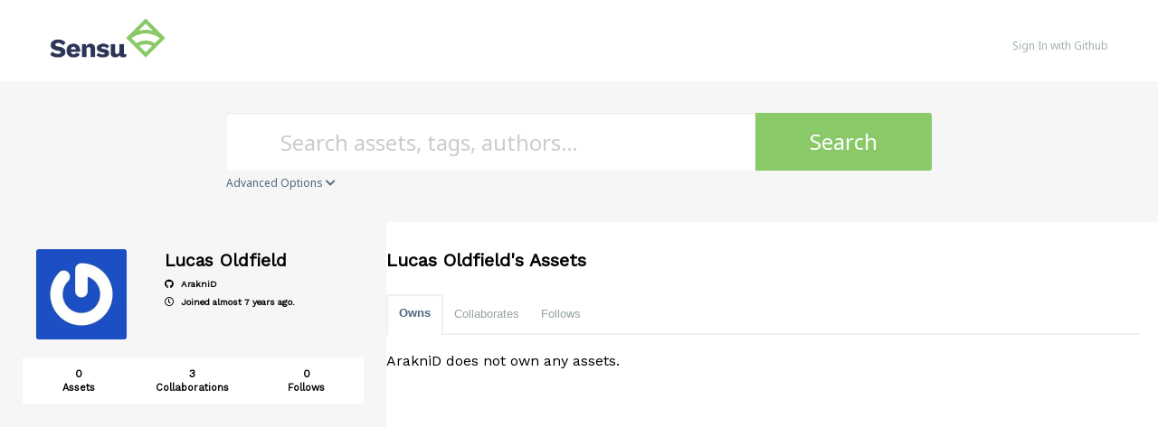

--- FILE ---
content_type: text/html; charset=utf-8
request_url: https://bonsai.sensu.io/users/ArakniD
body_size: 12435
content:
<!DOCTYPE html>
<html>
  <!--[if lt IE 7]>      <html class="no-js lt-ie9 lt-ie8 lt-ie7"> <![endif]-->
  <!--[if IE 7]>         <html class="no-js lt-ie9 lt-ie8"> <![endif]-->
  <!--[if IE 8]>         <html class="no-js lt-ie9"> <![endif]-->
  <!--[if gt IE 8]><!--> <html class="no-js"> <!--<![endif]-->
  <head>
    <meta name="viewport" content="width=device-width, initial-scale=1.0, minimal-ui">
    <title>Sensu assets | Bonsai asset index - ArakniD</title>
    <meta name="description" content="Welcome to Bonsai, the Sensu asset index. Bonsai offers popular integrations like the Sensu Slack, InfluxDB, and PagerDuty handlers. Discover, download, and share assets for all your monitoring needs.">
    <link rel="shortcut icon" href="https://bonsai.sensu.io/web-assets/favicon-75c9b70fb98bb8186a765659a32de063983e28c03d14c1c98e535f32f9dd3542.ico" type="image/x-icon">
    <link rel="icon" href="https://bonsai.sensu.io/web-assets/favicon-75c9b70fb98bb8186a765659a32de063983e28c03d14c1c98e535f32f9dd3542.ico" type="image/x-icon">
    <link rel="apple-touch-icon" href="https://bonsai.sensu.io/web-assets/apple-touch-icon-cdc5e74767db69675cf541c143faa0a0fb8d2d857dd478e80f7688b29df340b8.png"/>
    <link rel="stylesheet" media="all" href="/web-assets/application-42312920737d43c3eb7048be8c36428f080f2b41cd8a5044058e7f76abf0b587.css" />

    <link rel="stylesheet" href="https://use.fontawesome.com/releases/v5.7.2/css/all.css">
    <link rel="stylesheet" href="https://use.fontawesome.com/releases/v5.7.2/css/v4-shims.css">

    <!--link href="//netdna.bootstrapcdn.com/font-awesome/4.1.0/css/font-awesome.css" rel="stylesheet" -->

    <link href="//fonts.googleapis.com/css?family=Montserrat:400,700" rel="stylesheet">
    <script src="/web-assets/application-1ddc4e57327d758a730057f93943a24490ab97ce1414953ea7bda78fb7f7d5ba.js"></script>
    <script type="text/javascript" src="//s7.addthis.com/js/300/addthis_widget.js#pubid=ra-558071333389cb6a" async="async"></script>
    <meta name="csrf-param" content="authenticity_token" />
<meta name="csrf-token" content="ncnC8ar6gllliKzAIJovauIgvPZjMAUt0DYergLNjOUyXAQ280lasanoPJ5v0Wvb6ZAqGgyq+ozcTqQosbPCng==" />
    
    
    	<!-- Google Tag Manager -->
	<script>
		(function(w,d,s,l,i){w[l]=w[l]||[];w[l].push({'gtm.start': new Date().getTime(),event:'gtm.js'});var f=d.getElementsByTagName(s)[0], j=d.createElement(s),dl=l!='dataLayer'?'&l='+l:'';j.async=true;j.src='https://www.googletagmanager.com/gtm.js?id='+i+dl;f.parentNode.insertBefore(j,f);
		})(window,document,'script','dataLayer','GTM-5LMSV5W');
	</script>
	<!-- End Google Tag Manager -->

  </head>
  <body class="users">
    	<!-- Google Tag Manager (noscript) -->
	<noscript>
		<iframe src="https://www.googletagmanager.com/ns.html?id=GTM-5LMSV5W" height="0" width="0" style="display:none;visibility:hidden"></iframe>
	</noscript>
	<!-- End Google Tag Manager (noscript) -->

    <div class="inner-wrap">
      <header class="globalheader">
        <div class="inner_wrap">
          <div class="logo_and_nav_toggle">
            <a href="/">
              <img class="logoWordmark" src="/web-assets/sensu-logo-horizontal-114b2b2962c8fa72cb5c31f8b897bf8b77ce7a794007e498a7647a6793af0e58.png" />
</a>          </div>
          <nav class="appnav">
  <ul class="mainnav">
      <li class="sign_in_create_account"><a rel="sign_in" href="/sign-in">Sign In with Github</a></li>
  </ul>
</nav>

        </div>
      </header>


      
      <form class="search_form" action="/assets" accept-charset="UTF-8" method="get"><input name="utf8" type="hidden" value="&#x2713;" />
  
  <input type="hidden" name="supported_platform_id" id="supported_platform_id" />
  <div class="search_bar">
    <div class="quick_search">
      <div class="search_field">
        <input type="search" name="q" id="q" placeholder="Search assets, tags, authors…" class="extension_search_textfield" />
      </div>

      <div class="search_button">
        <button type="submit" class="extension_search_button">Search</button>
      </div>

        <div class="advanced_search_toggle">
          <span>Advanced Options <i class="fa fa-chevron-down" id="toggle-arrow"></i></span>
        </div>
    </div>
  </div>

  <div class="advanced_search_body">
    
    <h4> Select Supported Platforms </h4>
    <div class="advanced_search_platforms" >
        <div class="advanced_search_platform">
          <label>
            <input type="checkbox" name="platforms[]" id="platforms_" value="linux" />
            <span>linux</span>
          </label>
        </div>
        <div class="advanced_search_platform">
          <label>
            <input type="checkbox" name="platforms[]" id="platforms_" value="centos" />
            <span>centos</span>
          </label>
        </div>
        <div class="advanced_search_platform">
          <label>
            <input type="checkbox" name="platforms[]" id="platforms_" value="debian" />
            <span>debian</span>
          </label>
        </div>
        <div class="advanced_search_platform">
          <label>
            <input type="checkbox" name="platforms[]" id="platforms_" value="Windows" />
            <span>Windows</span>
          </label>
        </div>
        <div class="advanced_search_platform">
          <label>
            <input type="checkbox" name="platforms[]" id="platforms_" value="alpine" />
            <span>alpine</span>
          </label>
        </div>
        <div class="advanced_search_platform">
          <label>
            <input type="checkbox" name="platforms[]" id="platforms_" value="OSX" />
            <span>OSX</span>
          </label>
        </div>
      <div class = "advanced_search_other_platform">
        <label>Other Platform: </label><input type="text" name="platforms[]" id="platforms_" />
      </div>
    </div>
    

      <h4> Select Supported Architectures </h4>
      <div class="advanced_search_architectures" >
          <div class="advanced_search_architecture">
            <label>
              <input type="checkbox" name="archs[]" id="archs_" value="386" />
              386
            </label>
          </div>
          <div class="advanced_search_architecture">
            <label>
              <input type="checkbox" name="archs[]" id="archs_" value="aarch64" />
              aarch64
            </label>
          </div>
          <div class="advanced_search_architecture">
            <label>
              <input type="checkbox" name="archs[]" id="archs_" value="amd64" />
              amd64
            </label>
          </div>
          <div class="advanced_search_architecture">
            <label>
              <input type="checkbox" name="archs[]" id="archs_" value="any" />
              any
            </label>
          </div>
          <div class="advanced_search_architecture">
            <label>
              <input type="checkbox" name="archs[]" id="archs_" value="arm" />
              arm
            </label>
          </div>
          <div class="advanced_search_architecture">
            <label>
              <input type="checkbox" name="archs[]" id="archs_" value="arm64" />
              arm64
            </label>
          </div>
          <div class="advanced_search_architecture">
            <label>
              <input type="checkbox" name="archs[]" id="archs_" value="armv6" />
              armv6
            </label>
          </div>
          <div class="advanced_search_architecture">
            <label>
              <input type="checkbox" name="archs[]" id="archs_" value="armv7" />
              armv7
            </label>
          </div>
          <div class="advanced_search_architecture">
            <label>
              <input type="checkbox" name="archs[]" id="archs_" value="noarch" />
              noarch
            </label>
          </div>
      </div>

      <h4> Select Tier </h4>
      <div class="advanced_search_architectures" >
          <div class="advanced_search_architecture">
            <label>
              <input type="checkbox" name="tiers[]" id="tiers_" value="1" />
              Community
            </label>
          </div>
          <div class="advanced_search_architecture">
            <label>
              <input type="checkbox" name="tiers[]" id="tiers_" value="4" />
              Enterprise
            </label>
          </div>
          <div class="advanced_search_architecture">
            <label>
              <input type="checkbox" name="tiers[]" id="tiers_" value="2" />
              Supported
            </label>
          </div>
      </div>

    <h4> Github Name </h4>
    <div class="advanced_search_user_name"  style='padding-left: 4.375rem;'>
      <label>Name like: </label><input type="text" name="owner_name" id="owner_name" />
    </div>
    <br style="clear:left;"/>
    
  </div>
</form>


      <div class="container">
        


<div class="page profile" data-equalizer>
  <div class="profile_sidebar sidebar full-height" data-equalizer-watch>
  <div class="small-5 columns avatar-size-limiter">
    <img style="max-height: 100px; max-width: 100px" alt="Lucas Oldfield" class="gravatar" src="https://s.gravatar.com/avatar/d41d8cd98f00b204e9800998ecf8427e?s=200" />
  </div>

  <div class="small-7 columns user-info">
    <h3>Lucas Oldfield</h3>


    <ul>


        <li data-tooltip class="has-tip" title="Lucas Oldfield&#39;s GitHub Username">
          <a href="https://github.com/ArakniD" target="_blank"><i class="fa fa-github"></i> ArakniD</a>
        </li>



      <li data-tooltip class="has-tip" title="When Lucas Oldfield joined the Bonsai Asset Index site">
        <i class="fa fa-clock-o"></i> Joined almost 7 years ago.
      </li>
    </ul>
  </div>

  <ul class="user_stats">
    <li>
      <a href="/users/ArakniD">
        <h3>0 <span>Assets</span></h3>
</a>    </li>
    <li>
      <a href="/users/ArakniD?tab=collaborates">
        <h3>3 <span>Collaborations</span></h3>
</a>    </li>
    <li>
      <a href="/users/ArakniD?tab=follows">
        <h3>0 <span>Follows</span></h3>
</a>    </li>
  </ul>



</div>

<div class="reveal-modal" id="disable-user" data-reveal>
  <h2>Are you sure you want to disable this user?</h2>
  <p class="lead">The user and all assets owned by the user will be disabled and hidden from view. Admins will still be able to see the user in the users list.</p>
  <div class="text-right">
    <a class="close-reveal-modal" href="#">Cancel</a>
    <form class="button_to" method="post" action="/users/ArakniD/disable"><input type="hidden" name="_method" value="put" /><input class="button primary button_to" type="submit" value="Disable" /><input type="hidden" name="authenticity_token" value="oeue9ajjydcUASUD/0VnpSbEisjGeLBDNFdJAYKdPZHcLpx1MVajmd2k1FhTVfdtpAN8PCyCKz1kUA7foudNvA==" /></form>
  </div>
</div>


  <div class="main user-assets" data-equalizer-watch>
      <div class="heading-with-buttons">
  <h2 class="title">Lucas Oldfield&#39;s Assets</h2>

</div>


      <dl class="tabs radius">
        <dd class="active">
          <a href="/users/ArakniD">Owns</a>
        </dd>
        <dd class="">
          <a href="/users/ArakniD?tab=collaborates">Collaborates</a>
        </dd>
        <dd class="">
          <a href="/users/ArakniD?tab=follows">Follows</a>
        </dd>
      </dl>

    <div class="tabs-content">
      <div class="content active">
            <p>ArakniD does not own any assets.</p>
      </div>
    </div>
  </div>
</div>

      </div>

      <footer class="app-footer">
        

        <section class="subfooter-communication">
          <div class='row'>
            <div class="follow" id="follow">
              <a class="ext-gh" data-toggle="tooltip" href="https://github.com/sensu/" title="GitHub">
                <i class="fa fa-github"></i>
                <span class="text-label"></span>
              </a>
              <a href="http://slack.sensu.io/">
                <i class="fa fa-slack"></i>
                <span class="text-label"></span>
              </a>
              <a href="https://twitter.com/sensu">
                <i class="fa fa-twitter"></i>
                <span class="text-label"></span>
              </a>
            </div>
          </div>
          <div class='row'>
            <div class="footer-links">
              <a href="http://sensu.io/">Sensu.io</a>
              <a href="/assets">Asset Directory</a>
              <a href="/contributors">User List</a>
              <a href="https://github.com/sensu/bonsai-asset-index/issues">Issues</a>
            </div>
          </div>
        </section>

        <section class="footer-area">
          <div class="row text-center">
            <div class="copyright">Made with #monitoringlove by Sensu, Inc. © 2013-2019</div>
          </div>
        </section>
      </footer>

    

  </body>
</html>

